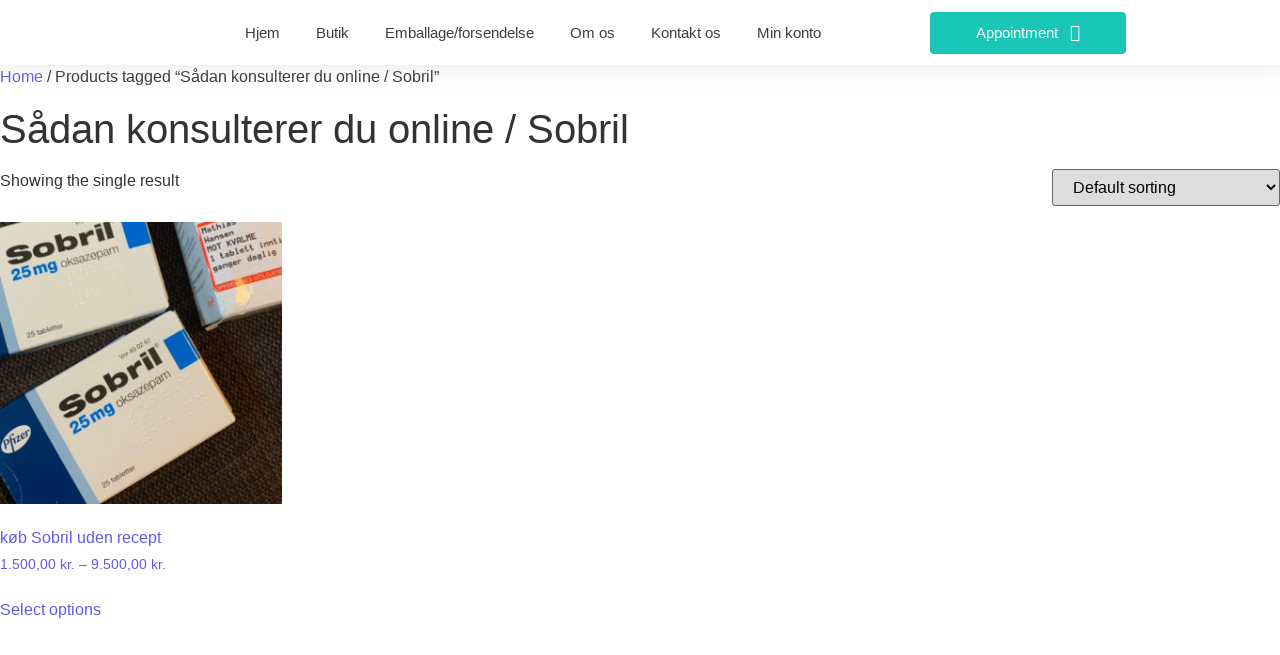

--- FILE ---
content_type: text/css
request_url: https://oxynormapotekltd.com/wp-content/uploads/elementor/css/post-1588.css?ver=1768548535
body_size: 1652
content:
.elementor-1588 .elementor-element.elementor-element-7ed2b6d8:not(.elementor-motion-effects-element-type-background), .elementor-1588 .elementor-element.elementor-element-7ed2b6d8 > .elementor-motion-effects-container > .elementor-motion-effects-layer{background-color:#FFFFFF;}.elementor-1588 .elementor-element.elementor-element-7ed2b6d8{top:0px;bottom:auto;z-index:2;box-shadow:0px 0px 20px 0px rgba(202.5, 202.5, 202.5, 0.5);transition:background 0.3s, border 0.3s, border-radius 0.3s, box-shadow 0.3s;}.elementor-1588 .elementor-element.elementor-element-7ed2b6d8 + .wpr-hidden-header{top:0px;}.elementor-1588 .elementor-element.elementor-element-7ed2b6d8 + .wpr-hidden-header-flex{top:0px;}.wpr-hidden-header{z-index:50;}.wpr-hidden-header-flex{z-index:50;}.elementor-1588 .elementor-element.elementor-element-7ed2b6d8 > .elementor-background-overlay{transition:background 0.3s, border-radius 0.3s, opacity 0.3s;}.elementor-bc-flex-widget .elementor-1588 .elementor-element.elementor-element-491a1dd7.elementor-column .elementor-widget-wrap{align-items:center;}.elementor-1588 .elementor-element.elementor-element-491a1dd7.elementor-column.elementor-element[data-element_type="column"] > .elementor-widget-wrap.elementor-element-populated{align-content:center;align-items:center;}.elementor-1588 .elementor-element.elementor-element-1d702717{text-align:left;}.elementor-1588 .elementor-element.elementor-element-1d702717 .wpr-logo{padding:0px 0px 0px 0px;border-radius:2px 2px 2px 2px;}.elementor-1588 .elementor-element.elementor-element-1d702717 .wpr-logo-image{max-width:108px;}.elementor-1588 .elementor-element.elementor-element-1d702717.wpr-logo-position-left .wpr-logo-image{margin-right:0px;}.elementor-1588 .elementor-element.elementor-element-1d702717.wpr-logo-position-right .wpr-logo-image{margin-left:0px;}.elementor-1588 .elementor-element.elementor-element-1d702717.wpr-logo-position-center .wpr-logo-image{margin-bottom:0px;}.elementor-1588 .elementor-element.elementor-element-1d702717 .wpr-logo-image img{-webkit-transition-duration:0.7s;transition-duration:0.7s;}.elementor-1588 .elementor-element.elementor-element-1d702717 .wpr-logo-title{color:#605BE5;margin:0 0 0px;}.elementor-1588 .elementor-element.elementor-element-1d702717 .wpr-logo-description{color:#888888;}.elementor-bc-flex-widget .elementor-1588 .elementor-element.elementor-element-44e830e8.elementor-column .elementor-widget-wrap{align-items:center;}.elementor-1588 .elementor-element.elementor-element-44e830e8.elementor-column.elementor-element[data-element_type="column"] > .elementor-widget-wrap.elementor-element-populated{align-content:center;align-items:center;}.elementor-1588 .elementor-element.elementor-element-d5ce139 .wpr-menu-item.wpr-pointer-item{transition-duration:0.7s;}.elementor-1588 .elementor-element.elementor-element-d5ce139 .wpr-menu-item.wpr-pointer-item .wpr-mega-menu-icon{transition-duration:0.7s;}.elementor-1588 .elementor-element.elementor-element-d5ce139 .wpr-menu-item.wpr-pointer-item:before{transition-duration:0.7s;}.elementor-1588 .elementor-element.elementor-element-d5ce139 .wpr-menu-item.wpr-pointer-item:after{transition-duration:0.7s;}.elementor-1588 .elementor-element.elementor-element-d5ce139 .wpr-mobile-toggle-wrap{text-align:center;}.elementor-1588 .elementor-element.elementor-element-d5ce139 .wpr-nav-menu .wpr-menu-item,
					 .elementor-1588 .elementor-element.elementor-element-d5ce139 .wpr-nav-menu > .menu-item-has-children > .wpr-sub-icon{color:#3F3F3F;}.elementor-1588 .elementor-element.elementor-element-d5ce139 .wpr-nav-menu .wpr-mega-menu-icon{color:#333333;font-size:16px;margin-right:5px;}.elementor-1588 .elementor-element.elementor-element-d5ce139 .wpr-menu-item,.elementor-1588 .elementor-element.elementor-element-d5ce139 .wpr-mobile-menu-item,.elementor-1588 .elementor-element.elementor-element-d5ce139 .wpr-mobile-sub-menu-item,.elementor-1588 .elementor-element.elementor-element-d5ce139 .wpr-mobile-toggle-text, .wpr-menu-offcanvas-back h3{font-family:"Poppins", Sans-serif;font-size:15px;font-weight:500;}.elementor-1588 .elementor-element.elementor-element-d5ce139 .wpr-nav-menu .wpr-menu-item:hover,
					.elementor-1588 .elementor-element.elementor-element-d5ce139 .wpr-nav-menu .wpr-menu-item:hover .wpr-mega-menu-icon,
					.elementor-1588 .elementor-element.elementor-element-d5ce139 .wpr-nav-menu .wpr-menu-item.wpr-active-menu-item .wpr-mega-menu-icon,
					 .elementor-1588 .elementor-element.elementor-element-d5ce139 .wpr-nav-menu > .menu-item-has-children:hover > .wpr-sub-icon,
					 .elementor-1588 .elementor-element.elementor-element-d5ce139 .wpr-nav-menu .wpr-menu-item.wpr-active-menu-item,
					 .elementor-1588 .elementor-element.elementor-element-d5ce139 .wpr-nav-menu > .menu-item-has-children.current_page_item > .wpr-sub-icon{color:#19C6B7;}.elementor-1588 .elementor-element.elementor-element-d5ce139.wpr-pointer-line-fx .wpr-menu-item:before,
					 .elementor-1588 .elementor-element.elementor-element-d5ce139.wpr-pointer-line-fx .wpr-menu-item:after{background-color:#19C6B7;}.elementor-1588 .elementor-element.elementor-element-d5ce139.wpr-pointer-border-fx .wpr-menu-item:before{border-color:#19C6B7;}.elementor-1588 .elementor-element.elementor-element-d5ce139.wpr-pointer-background-fx .wpr-menu-item:before{background-color:#19C6B7;}.elementor-1588 .elementor-element.elementor-element-d5ce139 .menu-item-has-children .wpr-sub-icon{font-size:14px;}.elementor-1588 .elementor-element.elementor-element-d5ce139.wpr-pointer-underline>.wpr-nav-menu-container >ul>li>.wpr-menu-item:after,
					 .elementor-1588 .elementor-element.elementor-element-d5ce139.wpr-pointer-overline>.wpr-nav-menu-container >ul>li>.wpr-menu-item:before,
					 .elementor-1588 .elementor-element.elementor-element-d5ce139.wpr-pointer-double-line>.wpr-nav-menu-container >ul>li>.wpr-menu-item:before,
					 .elementor-1588 .elementor-element.elementor-element-d5ce139.wpr-pointer-double-line>.wpr-nav-menu-container >ul>li>.wpr-menu-item:after{height:1px;}.elementor-1588 .elementor-element.elementor-element-d5ce139.wpr-pointer-border-fx>.wpr-nav-menu-container >ul>li>.wpr-menu-item:before{border-width:1px;}.elementor-1588 .elementor-element.elementor-element-d5ce139.wpr-pointer-underline>.elementor-widget-container>.wpr-nav-menu-container >ul>li>.wpr-menu-item:after,
					 .elementor-1588 .elementor-element.elementor-element-d5ce139.wpr-pointer-overline>.elementor-widget-container>.wpr-nav-menu-container >ul>li>.wpr-menu-item:before,
					 .elementor-1588 .elementor-element.elementor-element-d5ce139.wpr-pointer-double-line>.elementor-widget-container>.wpr-nav-menu-container >ul>li>.wpr-menu-item:before,
					 .elementor-1588 .elementor-element.elementor-element-d5ce139.wpr-pointer-double-line>.elementor-widget-container>.wpr-nav-menu-container >ul>li>.wpr-menu-item:after{height:1px;}.elementor-1588 .elementor-element.elementor-element-d5ce139.wpr-pointer-border-fx>.elementor-widget-container>.wpr-nav-menu-container >ul>li>.wpr-menu-item:before{border-width:1px;}.elementor-1588 .elementor-element.elementor-element-d5ce139:not(.wpr-pointer-border-fx) .wpr-menu-item.wpr-pointer-item:before{transform:translateY(-13px);}.elementor-1588 .elementor-element.elementor-element-d5ce139:not(.wpr-pointer-border-fx) .wpr-menu-item.wpr-pointer-item:after{transform:translateY(13px);}.elementor-1588 .elementor-element.elementor-element-d5ce139 .wpr-nav-menu .wpr-menu-item{padding-left:0px;padding-right:0px;padding-top:15px;padding-bottom:15px;}.elementor-1588 .elementor-element.elementor-element-d5ce139 .wpr-nav-menu > .menu-item{margin-left:18px;margin-right:18px;}.elementor-1588 .elementor-element.elementor-element-d5ce139 .wpr-nav-menu-vertical .wpr-nav-menu > li > .wpr-sub-menu{margin-left:18px;transform:translateX(22px);}.elementor-1588 .elementor-element.elementor-element-d5ce139 .wpr-nav-menu-vertical .wpr-nav-menu > li > .wpr-sub-mega-menu{margin-left:18px;transform:translateX(22px);}.elementor-1588 .elementor-element.elementor-element-d5ce139.wpr-main-menu-align-left .wpr-nav-menu-vertical .wpr-nav-menu > li > .wpr-sub-icon{right:18px;}.elementor-1588 .elementor-element.elementor-element-d5ce139.wpr-main-menu-align-right .wpr-nav-menu-vertical .wpr-nav-menu > li > .wpr-sub-icon{left:18px;}.elementor-1588 .elementor-element.elementor-element-d5ce139 .wpr-nav-menu-horizontal .wpr-nav-menu .wpr-sub-mega-menu{transform:translateY(22px);}.elementor-1588 .elementor-element.elementor-element-d5ce139.wpr-main-menu-align-center .wpr-nav-menu-horizontal .wpr-mega-menu-pos-default.wpr-mega-menu-width-custom .wpr-sub-mega-menu{transform:translate(-50%, 22px);}.elementor-1588 .elementor-element.elementor-element-d5ce139 .wpr-nav-menu-horizontal .wpr-nav-menu > li > .wpr-sub-menu{transform:translateY(22px);}.elementor-1588 .elementor-element.elementor-element-d5ce139 .wpr-nav-menu .wpr-mega-menu-badge{top:-5px;padding:3px 5px 2px 5px;border-radius:0px 0px 0px 0px;}.elementor-1588 .elementor-element.elementor-element-d5ce139 .wpr-nav-menu-horizontal .wpr-mega-menu-badge{right:15px;}.elementor-1588 .elementor-element.elementor-element-d5ce139 .wpr-nav-menu-vertical .wpr-mega-menu-badge{margin-left:15px;}.elementor-1588 .elementor-element.elementor-element-d5ce139 .wpr-sub-mega-menu{background-color:#ffffff;}.elementor-1588 .elementor-element.elementor-element-d5ce139 .wpr-sub-menu .wpr-sub-menu-item,
					 .elementor-1588 .elementor-element.elementor-element-d5ce139 .wpr-sub-menu > .menu-item-has-children .wpr-sub-icon{color:#333333;}.elementor-1588 .elementor-element.elementor-element-d5ce139 .wpr-sub-menu .wpr-sub-menu-item{background-color:#ffffff;padding-left:15px;padding-right:15px;padding-top:13px;padding-bottom:13px;}.elementor-1588 .elementor-element.elementor-element-d5ce139 .wpr-sub-menu .wpr-sub-menu-item:hover,
					 .elementor-1588 .elementor-element.elementor-element-d5ce139 .wpr-sub-menu > .menu-item-has-children .wpr-sub-menu-item:hover .wpr-sub-icon,
					 .elementor-1588 .elementor-element.elementor-element-d5ce139 .wpr-sub-menu .wpr-sub-menu-item.wpr-active-menu-item,
					 .elementor-1588 .elementor-element.elementor-element-d5ce139 .wpr-sub-menu .wpr-sub-menu-item.wpr-active-menu-item .wpr-sub-icon,
					 .elementor-1588 .elementor-element.elementor-element-d5ce139 .wpr-sub-menu > .menu-item-has-children.current_page_item .wpr-sub-icon{color:#ffffff;}.elementor-1588 .elementor-element.elementor-element-d5ce139 .wpr-sub-menu .wpr-sub-menu-item:hover,
					 .elementor-1588 .elementor-element.elementor-element-d5ce139 .wpr-sub-menu .wpr-sub-menu-item.wpr-active-menu-item{background-color:#605BE5;}.elementor-1588 .elementor-element.elementor-element-d5ce139 .wpr-sub-menu .wpr-sub-icon{right:15px;}.elementor-1588 .elementor-element.elementor-element-d5ce139.wpr-main-menu-align-right .wpr-nav-menu-vertical .wpr-sub-menu .wpr-sub-icon{left:15px;}.elementor-1588 .elementor-element.elementor-element-d5ce139.wpr-sub-divider-yes .wpr-sub-menu li:not(:last-child){border-bottom-color:#e8e8e8;border-bottom-width:1px;}.elementor-1588 .elementor-element.elementor-element-d5ce139 .wpr-sub-menu{border-style:solid;border-width:1px 1px 1px 1px;border-color:#E8E8E8;}.elementor-1588 .elementor-element.elementor-element-d5ce139 .wpr-mobile-toggle{border-color:#19C6B7;width:33px;padding:0px 0px 0px 0px;border-width:0px;}.elementor-1588 .elementor-element.elementor-element-d5ce139 .wpr-mobile-toggle-text{color:#19C6B7;}.elementor-1588 .elementor-element.elementor-element-d5ce139 .wpr-mobile-toggle-line{background-color:#19C6B7;height:3px;margin-bottom:5px;}.elementor-1588 .elementor-element.elementor-element-d5ce139 .wpr-mobile-toggle:hover{border-color:#0AAD9E;}.elementor-1588 .elementor-element.elementor-element-d5ce139 .wpr-mobile-toggle:hover .wpr-mobile-toggle-text{color:#0AAD9E;}.elementor-1588 .elementor-element.elementor-element-d5ce139 .wpr-mobile-toggle:hover .wpr-mobile-toggle-line{background-color:#0AAD9E;}.elementor-1588 .elementor-element.elementor-element-d5ce139 .wpr-mobile-menu-item,
					.elementor-1588 .elementor-element.elementor-element-d5ce139 .wpr-mobile-sub-menu-item,
					.elementor-1588 .elementor-element.elementor-element-d5ce139 .menu-item-has-children > .wpr-mobile-menu-item:after{color:#333333;}.elementor-1588 .elementor-element.elementor-element-d5ce139 .wpr-mobile-nav-menu > li,
					 .elementor-1588 .elementor-element.elementor-element-d5ce139 .wpr-mobile-sub-menu li{background-color:#ffffff;}.elementor-1588 .elementor-element.elementor-element-d5ce139 .wpr-mobile-nav-menu li a:hover,
					 .elementor-1588 .elementor-element.elementor-element-d5ce139 .wpr-mobile-nav-menu .menu-item-has-children > a:hover:after,
					 .elementor-1588 .elementor-element.elementor-element-d5ce139 .wpr-mobile-nav-menu li a.wpr-active-menu-item,
					 .elementor-1588 .elementor-element.elementor-element-d5ce139 .wpr-mobile-nav-menu .menu-item-has-children.current_page_item > a:hover:after{color:#ffffff;}.elementor-1588 .elementor-element.elementor-element-d5ce139 .wpr-mobile-menu-item:hover,
					.elementor-1588 .elementor-element.elementor-element-d5ce139 .wpr-mobile-sub-menu-item:hover,
					.elementor-1588 .elementor-element.elementor-element-d5ce139 .wpr-mobile-sub-menu-item.wpr-active-menu-item,
					.elementor-1588 .elementor-element.elementor-element-d5ce139 .wpr-mobile-menu-item.wpr-active-menu-item{background-color:#19C6B7;}.elementor-1588 .elementor-element.elementor-element-d5ce139 .wpr-mobile-menu-item{padding-left:22px;padding-right:22px;}.elementor-1588 .elementor-element.elementor-element-d5ce139 .wpr-mobile-mega-menu > li > a > .wpr-mobile-sub-icon{padding:22px;}.elementor-1588 .elementor-element.elementor-element-d5ce139 .wpr-mobile-nav-menu .wpr-mobile-menu-item{padding-top:14px;padding-bottom:14px;}.elementor-1588 .elementor-element.elementor-element-d5ce139 .wpr-mobile-mega-menu .wpr-mobile-sub-icon{font-size:14px;}.elementor-1588 .elementor-element.elementor-element-d5ce139 .wpr-mobile-nav-menu .wpr-mobile-sub-menu-item{font-size:12px;padding-left:10px;padding-right:10px;padding-top:5px;padding-bottom:5px;}.elementor-1588 .elementor-element.elementor-element-d5ce139 .wpr-menu-offcanvas-back{padding-left:10px;padding-right:10px;}.elementor-1588 .elementor-element.elementor-element-d5ce139.wpr-mobile-menu-display-dropdown .wpr-mobile-nav-menu{margin-top:10px;}.elementor-bc-flex-widget .elementor-1588 .elementor-element.elementor-element-10f364bc.elementor-column .elementor-widget-wrap{align-items:center;}.elementor-1588 .elementor-element.elementor-element-10f364bc.elementor-column.elementor-element[data-element_type="column"] > .elementor-widget-wrap.elementor-element-populated{align-content:center;align-items:center;}.elementor-1588 .elementor-element.elementor-element-19bc27cb .wpr-button{background-color:#19C6B7;-webkit-transition-duration:0.6s;transition-duration:0.6s;-webkit-animation-duration:0.6s;animation-duration:0.6s;border-color:#E8E8E8;border-style:none;border-radius:4px 4px 4px 4px;}	.elementor-1588 .elementor-element.elementor-element-19bc27cb [class*="elementor-animation"]:hover,
								.elementor-1588 .elementor-element.elementor-element-19bc27cb .wpr-button::before,
								.elementor-1588 .elementor-element.elementor-element-19bc27cb .wpr-button::after{background-color:#0CB1A3;}.elementor-1588 .elementor-element.elementor-element-19bc27cb .wpr-button::before{-webkit-transition-duration:0.6s;transition-duration:0.6s;-webkit-animation-duration:0.6s;animation-duration:0.6s;}.elementor-1588 .elementor-element.elementor-element-19bc27cb .wpr-button::after{-webkit-transition-duration:0.6s;transition-duration:0.6s;-webkit-animation-duration:0.6s;animation-duration:0.6s;color:#ffffff;padding:10px 10px 10px 10px;}.elementor-1588 .elementor-element.elementor-element-19bc27cb .wpr-button .wpr-button-icon{-webkit-transition-duration:0.6s;transition-duration:0.6s;}.elementor-1588 .elementor-element.elementor-element-19bc27cb .wpr-button .wpr-button-icon svg{-webkit-transition-duration:0.6s;transition-duration:0.6s;}.elementor-1588 .elementor-element.elementor-element-19bc27cb .wpr-button .wpr-button-text{-webkit-transition-duration:0.6s;transition-duration:0.6s;-webkit-animation-duration:0.6s;animation-duration:0.6s;}.elementor-1588 .elementor-element.elementor-element-19bc27cb .wpr-button .wpr-button-content{-webkit-transition-duration:0.6s;transition-duration:0.6s;-webkit-animation-duration:0.6s;animation-duration:0.6s;}.elementor-1588 .elementor-element.elementor-element-19bc27cb .wpr-button-wrap{max-width:196px;}.elementor-1588 .elementor-element.elementor-element-19bc27cb{text-align:right;}.elementor-1588 .elementor-element.elementor-element-19bc27cb .wpr-button-content{-webkit-justify-content:center;justify-content:center;}.elementor-1588 .elementor-element.elementor-element-19bc27cb .wpr-button-text{-webkit-justify-content:center;justify-content:center;color:#ffffff;}.elementor-1588 .elementor-element.elementor-element-19bc27cb .wpr-button-icon{font-size:17px;}.elementor-1588 .elementor-element.elementor-element-19bc27cb .wpr-button-icon svg{width:17px;height:17px;}.elementor-1588 .elementor-element.elementor-element-19bc27cb.wpr-button-icon-position-left .wpr-button-icon{margin-right:12px;}.elementor-1588 .elementor-element.elementor-element-19bc27cb.wpr-button-icon-position-right .wpr-button-icon{margin-left:12px;}.elementor-1588 .elementor-element.elementor-element-19bc27cb.wpr-button-icon-style-inline .wpr-button-icon{color:#ffffff;}.elementor-1588 .elementor-element.elementor-element-19bc27cb.wpr-button-icon-style-inline .wpr-button-icon svg{fill:#ffffff;}.elementor-1588 .elementor-element.elementor-element-19bc27cb .wpr-button-text,.elementor-1588 .elementor-element.elementor-element-19bc27cb .wpr-button::after{font-family:"Poppins", Sans-serif;font-size:15px;font-weight:500;}.elementor-1588 .elementor-element.elementor-element-19bc27cb .wpr-button:hover .wpr-button-text{color:#ffffff;}.elementor-1588 .elementor-element.elementor-element-19bc27cb.wpr-button-icon-style-inline .wpr-button:hover .wpr-button-icon{color:#ffffff;}.elementor-1588 .elementor-element.elementor-element-19bc27cb.wpr-button-icon-style-inline .wpr-button:hover .wpr-button-icon svg{fill:#ffffff;}.elementor-1588 .elementor-element.elementor-element-19bc27cb .wpr-button:hover{border-color:#E8E8E8;}.elementor-1588 .elementor-element.elementor-element-19bc27cb.wpr-button-icon-style-inline .wpr-button{padding:10px 10px 10px 10px;}.elementor-1588 .elementor-element.elementor-element-19bc27cb.wpr-button-icon-style-block .wpr-button-text{padding:10px 10px 10px 10px;}.elementor-1588 .elementor-element.elementor-element-19bc27cb.wpr-button-icon-style-inline-block .wpr-button-content{padding:10px 10px 10px 10px;}@media(min-width:768px){.elementor-1588 .elementor-element.elementor-element-491a1dd7{width:19.56%;}.elementor-1588 .elementor-element.elementor-element-44e830e8{width:54.404%;}.elementor-1588 .elementor-element.elementor-element-10f364bc{width:25.702%;}}@media(max-width:1024px){.elementor-1588 .elementor-element.elementor-element-7ed2b6d8{top:0px;bottom:auto;padding:0px 20px 0px 20px;}.elementor-1588 .elementor-element.elementor-element-7ed2b6d8 + .wpr-hidden-header{top:0px;}.elementor-1588 .elementor-element.elementor-element-7ed2b6d8 + .wpr-hidden-header-flex{top:0px;}.elementor-1588 .elementor-element.elementor-element-d5ce139 .wpr-menu-item,.elementor-1588 .elementor-element.elementor-element-d5ce139 .wpr-mobile-menu-item,.elementor-1588 .elementor-element.elementor-element-d5ce139 .wpr-mobile-sub-menu-item,.elementor-1588 .elementor-element.elementor-element-d5ce139 .wpr-mobile-toggle-text, .wpr-menu-offcanvas-back h3{font-size:13px;}.elementor-1588 .elementor-element.elementor-element-d5ce139 .wpr-nav-menu .wpr-menu-item{padding-left:0px;padding-right:0px;padding-top:0px;padding-bottom:0px;}.elementor-1588 .elementor-element.elementor-element-d5ce139 .wpr-nav-menu > .menu-item{margin-left:8px;margin-right:8px;}.elementor-1588 .elementor-element.elementor-element-d5ce139 .wpr-nav-menu-vertical .wpr-nav-menu > li > .wpr-sub-menu{margin-left:8px;}.elementor-1588 .elementor-element.elementor-element-d5ce139 .wpr-nav-menu-vertical .wpr-nav-menu > li > .wpr-sub-mega-menu{margin-left:8px;}.elementor-1588 .elementor-element.elementor-element-d5ce139.wpr-main-menu-align-left .wpr-nav-menu-vertical .wpr-nav-menu > li > .wpr-sub-icon{right:8px;}.elementor-1588 .elementor-element.elementor-element-d5ce139.wpr-main-menu-align-right .wpr-nav-menu-vertical .wpr-nav-menu > li > .wpr-sub-icon{left:8px;}.elementor-1588 .elementor-element.elementor-element-d5ce139.wpr-mobile-menu-display-dropdown .wpr-mobile-nav-menu{margin-top:35px;}.elementor-1588 .elementor-element.elementor-element-19bc27cb .wpr-button-text,.elementor-1588 .elementor-element.elementor-element-19bc27cb .wpr-button::after{font-size:14px;}}@media(max-width:767px){.elementor-1588 .elementor-element.elementor-element-7ed2b6d8{top:0px;bottom:auto;}.elementor-1588 .elementor-element.elementor-element-7ed2b6d8 + .wpr-hidden-header{top:0px;}.elementor-1588 .elementor-element.elementor-element-7ed2b6d8 + .wpr-hidden-header-flex{top:0px;}.elementor-1588 .elementor-element.elementor-element-491a1dd7{width:50%;}.elementor-1588 .elementor-element.elementor-element-1d702717 .wpr-logo-image{max-width:85px;}.elementor-1588 .elementor-element.elementor-element-44e830e8{width:50%;}.elementor-1588 .elementor-element.elementor-element-d5ce139 .wpr-mobile-toggle-wrap{text-align:right;}.elementor-1588 .elementor-element.elementor-element-d5ce139.wpr-mobile-menu-display-dropdown .wpr-mobile-nav-menu{margin-top:28px;}}

--- FILE ---
content_type: text/css
request_url: https://oxynormapotekltd.com/wp-content/uploads/elementor/css/post-1600.css?ver=1768548536
body_size: 3284
content:
.elementor-1600 .elementor-element.elementor-element-2206b049:not(.elementor-motion-effects-element-type-background), .elementor-1600 .elementor-element.elementor-element-2206b049 > .elementor-motion-effects-container > .elementor-motion-effects-layer{background-color:#2C3662;}.elementor-1600 .elementor-element.elementor-element-2206b049 > .elementor-background-overlay{opacity:0.1;transition:background 0.3s, border-radius 0.3s, opacity 0.3s;}.elementor-1600 .elementor-element.elementor-element-2206b049{transition:background 0.3s, border 0.3s, border-radius 0.3s, box-shadow 0.3s;padding:40px 0px 20px 0px;}.elementor-bc-flex-widget .elementor-1600 .elementor-element.elementor-element-55f45241.elementor-column .elementor-widget-wrap{align-items:center;}.elementor-1600 .elementor-element.elementor-element-55f45241.elementor-column.elementor-element[data-element_type="column"] > .elementor-widget-wrap.elementor-element-populated{align-content:center;align-items:center;}.elementor-1600 .elementor-element.elementor-element-1fd4f440{text-align:left;}.elementor-1600 .elementor-element.elementor-element-1fd4f440 .wpr-logo{padding:0px 0px 0px 0px;border-radius:2px 2px 2px 2px;}.elementor-1600 .elementor-element.elementor-element-1fd4f440 .wpr-logo-image{max-width:108px;}.elementor-1600 .elementor-element.elementor-element-1fd4f440.wpr-logo-position-left .wpr-logo-image{margin-right:0px;}.elementor-1600 .elementor-element.elementor-element-1fd4f440.wpr-logo-position-right .wpr-logo-image{margin-left:0px;}.elementor-1600 .elementor-element.elementor-element-1fd4f440.wpr-logo-position-center .wpr-logo-image{margin-bottom:0px;}.elementor-1600 .elementor-element.elementor-element-1fd4f440 .wpr-logo-image img{-webkit-transition-duration:0.7s;transition-duration:0.7s;}.elementor-1600 .elementor-element.elementor-element-1fd4f440 .wpr-logo-title{color:#605BE5;margin:0 0 0px;}.elementor-1600 .elementor-element.elementor-element-1fd4f440 .wpr-logo-description{color:#888888;}.elementor-bc-flex-widget .elementor-1600 .elementor-element.elementor-element-3514458f.elementor-column .elementor-widget-wrap{align-items:center;}.elementor-1600 .elementor-element.elementor-element-3514458f.elementor-column.elementor-element[data-element_type="column"] > .elementor-widget-wrap.elementor-element-populated{align-content:center;align-items:center;}.elementor-1600 .elementor-element.elementor-element-54572a6 .wpr-mailchimp-subscribe-btn{background-color:#19C6B7;color:#ffffff;border-color:#E6E2E2;transition-duration:0.1s;font-family:"Poppins", Sans-serif;font-size:15px;font-weight:400;letter-spacing:0.2px;height:45px;line-height:45px;border-style:none;border-radius:0px 30px 30px 0px;}.elementor-1600 .elementor-element.elementor-element-54572a6 .wpr-mailchimp-form{border-color:#E8E8E8;border-style:none;padding:0px 0px 0px 0px;border-radius:0px 0px 0px 0px;}.elementor-1600 .elementor-element.elementor-element-54572a6 .wpr-mailchimp-header{text-align:center;margin-bottom:30px;}.elementor-1600 .elementor-element.elementor-element-54572a6 .wpr-mailchimp-header i{color:#605BE5;font-size:28px;}.elementor-1600 .elementor-element.elementor-element-54572a6 .wpr-mailchimp-header svg{fill:#605BE5;width:28px;height:28px;}.elementor-1600 .elementor-element.elementor-element-54572a6 .wpr-mailchimp-header h3{color:#424242;margin-bottom:10px;}.elementor-1600 .elementor-element.elementor-element-54572a6 .wpr-mailchimp-header p{color:#606060;}.elementor-1600 .elementor-element.elementor-element-54572a6 .wpr-mailchimp-fields label{color:#818181;margin-bottom:4px;}.elementor-1600 .elementor-element.elementor-element-54572a6 .wpr-mailchimp-fields input{color:#474747;background-color:#FFFFFF;border-color:#e8e8e8;transition-duration:0.1s;font-family:"Open Sans", Sans-serif;font-weight:400;height:45px;line-height:45px;border-style:solid;border-width:1px 1px 1px 1px;padding:0px 15px 0px 15px;border-radius:30px 0px 0px 30px;}.elementor-1600 .elementor-element.elementor-element-54572a6 .wpr-mailchimp-fields input::placeholder{color:#ADADAD;}.elementor-1600 .elementor-element.elementor-element-54572a6 .wpr-mailchimp-fields input:focus{color:#333333;background-color:#FFFFFF;border-color:#e8e8e8;}.elementor-1600 .elementor-element.elementor-element-54572a6 .wpr-mailchimp-fields input:focus::placeholder{color:#FFFFFF;}.elementor-1600 .elementor-element.elementor-element-54572a6.wpr-mailchimp-layout-vr .wpr-mailchimp-email, .elementor-1600 .elementor-element.elementor-element-54572a6.wpr-mailchimp-layout-vr .wpr-mailchimp-first-name, .elementor-1600 .elementor-element.elementor-element-54572a6.wpr-mailchimp-layout-vr .wpr-mailchimp-last-name, .elementor-1600 .elementor-element.elementor-element-54572a6.wpr-mailchimp-layout-vr .wpr-mailchimp-phone-number{margin-bottom:0px;}.elementor-1600 .elementor-element.elementor-element-54572a6.wpr-mailchimp-layout-hr .wpr-mailchimp-email, .elementor-1600 .elementor-element.elementor-element-54572a6.wpr-mailchimp-layout-hr .wpr-mailchimp-first-name, .elementor-1600 .elementor-element.elementor-element-54572a6.wpr-mailchimp-layout-hr .wpr-mailchimp-last-name, .elementor-1600 .elementor-element.elementor-element-54572a6.wpr-mailchimp-layout-hr .wpr-mailchimp-phone-number{margin-right:0px;}.elementor-1600 .elementor-element.elementor-element-54572a6 .wpr-mailchimp-subscribe-btn:hover{color:#FFFFFF;}.elementor-1600 .elementor-element.elementor-element-54572a6 .wpr-mailchimp-subscribe{width:157px;}.elementor-1600 .elementor-element.elementor-element-54572a6 .wpr-mailchimp-success-message{color:#19C6B7;}.elementor-1600 .elementor-element.elementor-element-54572a6 .wpr-mailchimp-error-message{color:#FFFFFF;}.elementor-1600 .elementor-element.elementor-element-54572a6 .wpr-mailchimp-message{background-color:#FFFFFF00;font-family:"Lato", Sans-serif;font-size:14px;font-weight:400;padding:0px 0px 0px 0px;margin-top:10px;}.elementor-bc-flex-widget .elementor-1600 .elementor-element.elementor-element-4950026b.elementor-column .elementor-widget-wrap{align-items:center;}.elementor-1600 .elementor-element.elementor-element-4950026b.elementor-column.elementor-element[data-element_type="column"] > .elementor-widget-wrap.elementor-element-populated{align-content:center;align-items:center;}.elementor-1600 .elementor-element.elementor-element-35f1d5ab .elementor-repeater-item-b0ad51d.elementor-social-icon{background-color:#19C6B7;}.elementor-1600 .elementor-element.elementor-element-35f1d5ab .elementor-repeater-item-b0ad51d.elementor-social-icon i{color:#FFFFFF;}.elementor-1600 .elementor-element.elementor-element-35f1d5ab .elementor-repeater-item-b0ad51d.elementor-social-icon svg{fill:#FFFFFF;}.elementor-1600 .elementor-element.elementor-element-35f1d5ab .elementor-repeater-item-1709ef2.elementor-social-icon{background-color:#19C6B7;}.elementor-1600 .elementor-element.elementor-element-35f1d5ab .elementor-repeater-item-1709ef2.elementor-social-icon i{color:#FFFFFF;}.elementor-1600 .elementor-element.elementor-element-35f1d5ab .elementor-repeater-item-1709ef2.elementor-social-icon svg{fill:#FFFFFF;}.elementor-1600 .elementor-element.elementor-element-35f1d5ab .elementor-repeater-item-8f0f5c1.elementor-social-icon{background-color:#19C6B7;}.elementor-1600 .elementor-element.elementor-element-35f1d5ab .elementor-repeater-item-8f0f5c1.elementor-social-icon i{color:#FFFFFF;}.elementor-1600 .elementor-element.elementor-element-35f1d5ab .elementor-repeater-item-8f0f5c1.elementor-social-icon svg{fill:#FFFFFF;}.elementor-1600 .elementor-element.elementor-element-35f1d5ab{--grid-template-columns:repeat(0, auto);--icon-size:16px;--grid-column-gap:5px;--grid-row-gap:0px;}.elementor-1600 .elementor-element.elementor-element-35f1d5ab .elementor-widget-container{text-align:right;}.elementor-1600 .elementor-element.elementor-element-35f1d5ab .elementor-social-icon{--icon-padding:0.8em;}.elementor-1600 .elementor-element.elementor-element-35f1d5ab .elementor-icon{border-radius:30px 30px 30px 30px;}.elementor-1600 .elementor-element.elementor-element-74039c6a:not(.elementor-motion-effects-element-type-background), .elementor-1600 .elementor-element.elementor-element-74039c6a > .elementor-motion-effects-container > .elementor-motion-effects-layer{background-color:#2C3662;}.elementor-1600 .elementor-element.elementor-element-74039c6a > .elementor-background-overlay{opacity:0.1;transition:background 0.3s, border-radius 0.3s, opacity 0.3s;}.elementor-1600 .elementor-element.elementor-element-74039c6a{transition:background 0.3s, border 0.3s, border-radius 0.3s, box-shadow 0.3s;padding:50px 0px 25px 0px;}.elementor-1600 .elementor-element.elementor-element-192586ab > .elementor-widget-wrap > .elementor-widget:not(.elementor-widget__width-auto):not(.elementor-widget__width-initial):not(:last-child):not(.elementor-absolute){margin-block-end:11px;}.elementor-widget-heading .elementor-heading-title{font-family:var( --e-global-typography-primary-font-family ), Sans-serif;font-weight:var( --e-global-typography-primary-font-weight );color:var( --e-global-color-primary );}.elementor-1600 .elementor-element.elementor-element-228a10f9 .elementor-heading-title{font-family:"Poppins", Sans-serif;font-size:20px;font-weight:500;color:#19C6B7;}.elementor-widget-text-editor{font-family:var( --e-global-typography-text-font-family ), Sans-serif;font-weight:var( --e-global-typography-text-font-weight );color:var( --e-global-color-text );}.elementor-widget-text-editor.elementor-drop-cap-view-stacked .elementor-drop-cap{background-color:var( --e-global-color-primary );}.elementor-widget-text-editor.elementor-drop-cap-view-framed .elementor-drop-cap, .elementor-widget-text-editor.elementor-drop-cap-view-default .elementor-drop-cap{color:var( --e-global-color-primary );border-color:var( --e-global-color-primary );}.elementor-1600 .elementor-element.elementor-element-e5d0856{font-family:"Open Sans", Sans-serif;font-size:14px;font-weight:400;color:#FFFFFF;}.elementor-widget-icon-list .elementor-icon-list-item:not(:last-child):after{border-color:var( --e-global-color-text );}.elementor-widget-icon-list .elementor-icon-list-icon i{color:var( --e-global-color-primary );}.elementor-widget-icon-list .elementor-icon-list-icon svg{fill:var( --e-global-color-primary );}.elementor-widget-icon-list .elementor-icon-list-item > .elementor-icon-list-text, .elementor-widget-icon-list .elementor-icon-list-item > a{font-family:var( --e-global-typography-text-font-family ), Sans-serif;font-weight:var( --e-global-typography-text-font-weight );}.elementor-widget-icon-list .elementor-icon-list-text{color:var( --e-global-color-secondary );}.elementor-1600 .elementor-element.elementor-element-18b45ad5 .elementor-icon-list-items:not(.elementor-inline-items) .elementor-icon-list-item:not(:last-child){padding-block-end:calc(12px/2);}.elementor-1600 .elementor-element.elementor-element-18b45ad5 .elementor-icon-list-items:not(.elementor-inline-items) .elementor-icon-list-item:not(:first-child){margin-block-start:calc(12px/2);}.elementor-1600 .elementor-element.elementor-element-18b45ad5 .elementor-icon-list-items.elementor-inline-items .elementor-icon-list-item{margin-inline:calc(12px/2);}.elementor-1600 .elementor-element.elementor-element-18b45ad5 .elementor-icon-list-items.elementor-inline-items{margin-inline:calc(-12px/2);}.elementor-1600 .elementor-element.elementor-element-18b45ad5 .elementor-icon-list-items.elementor-inline-items .elementor-icon-list-item:after{inset-inline-end:calc(-12px/2);}.elementor-1600 .elementor-element.elementor-element-18b45ad5 .elementor-icon-list-icon i{color:#19C6B7;transition:color 0.3s;}.elementor-1600 .elementor-element.elementor-element-18b45ad5 .elementor-icon-list-icon svg{fill:#19C6B7;transition:fill 0.3s;}.elementor-1600 .elementor-element.elementor-element-18b45ad5{--e-icon-list-icon-size:20px;--icon-vertical-offset:0px;}.elementor-1600 .elementor-element.elementor-element-18b45ad5 .elementor-icon-list-item > .elementor-icon-list-text, .elementor-1600 .elementor-element.elementor-element-18b45ad5 .elementor-icon-list-item > a{font-family:"Poppins", Sans-serif;font-size:14px;font-weight:400;}.elementor-1600 .elementor-element.elementor-element-18b45ad5 .elementor-icon-list-text{color:#FFFFFF;transition:color 0.3s;}.elementor-1600 .elementor-element.elementor-element-2279019c > .elementor-widget-wrap > .elementor-widget:not(.elementor-widget__width-auto):not(.elementor-widget__width-initial):not(:last-child):not(.elementor-absolute){margin-block-end:17px;}.elementor-1600 .elementor-element.elementor-element-1422b992 .elementor-heading-title{font-family:"Poppins", Sans-serif;font-size:20px;font-weight:500;color:#19C6B7;}.elementor-1600 .elementor-element.elementor-element-a833a45 .elementor-heading-title{font-family:"Open Sans", Sans-serif;font-size:14px;font-weight:400;color:#FFFFFF;}.elementor-1600 .elementor-element.elementor-element-c6294be .elementor-heading-title{font-family:"Open Sans", Sans-serif;font-size:14px;font-weight:400;color:#FFFFFF;}.elementor-1600 .elementor-element.elementor-element-884fbd9 .elementor-heading-title{font-family:"Open Sans", Sans-serif;font-size:14px;font-weight:400;color:#FFFFFF;}.elementor-1600 .elementor-element.elementor-element-7fe58fc .elementor-heading-title{font-family:"Open Sans", Sans-serif;font-size:14px;font-weight:400;color:#FFFFFF;}.elementor-1600 .elementor-element.elementor-element-4ec2f9d .elementor-heading-title{font-family:"Open Sans", Sans-serif;font-size:14px;font-weight:400;color:#FFFFFF;}.elementor-1600 .elementor-element.elementor-element-4d956082 > .elementor-widget-wrap > .elementor-widget:not(.elementor-widget__width-auto):not(.elementor-widget__width-initial):not(:last-child):not(.elementor-absolute){margin-block-end:17px;}.elementor-1600 .elementor-element.elementor-element-7d6585e6 .elementor-heading-title{font-family:"Poppins", Sans-serif;font-size:20px;font-weight:500;color:#19C6B7;}.elementor-1600 .elementor-element.elementor-element-1dc8289 .elementor-heading-title{font-family:"Open Sans", Sans-serif;font-size:14px;font-weight:400;color:#FFFFFF;}.elementor-1600 .elementor-element.elementor-element-9cfb4a1 .elementor-heading-title{font-family:"Open Sans", Sans-serif;font-size:14px;font-weight:400;color:#FFFFFF;}.elementor-1600 .elementor-element.elementor-element-36804ad .elementor-heading-title{font-family:"Open Sans", Sans-serif;font-size:14px;font-weight:400;color:#FFFFFF;}.elementor-1600 .elementor-element.elementor-element-64abf0b .elementor-heading-title{font-family:"Open Sans", Sans-serif;font-size:14px;font-weight:400;color:#FFFFFF;}.elementor-1600 .elementor-element.elementor-element-6a265dd .elementor-heading-title{font-family:"Open Sans", Sans-serif;font-size:14px;font-weight:400;color:#FFFFFF;}.elementor-1600 .elementor-element.elementor-element-38e64b4b > .elementor-widget-wrap > .elementor-widget:not(.elementor-widget__width-auto):not(.elementor-widget__width-initial):not(:last-child):not(.elementor-absolute){margin-block-end:11px;}.elementor-1600 .elementor-element.elementor-element-34d86658 .elementor-heading-title{font-family:"Poppins", Sans-serif;font-size:20px;font-weight:500;color:#19C6B7;}.elementor-1600 .elementor-element.elementor-element-55c5c48d.wpr-grid-last-element-yes .wpr-grid-item-below-content>div:last-child{left:0;right:auto;}.elementor-1600 .elementor-element.elementor-element-55c5c48d .wpr-grid-filters{display:none;}.elementor-1600 .elementor-element.elementor-element-55c5c48d .elementor-repeater-item-6ebf0db{text-align:left;position:static;left:auto;}.elementor-1600 .elementor-element.elementor-element-55c5c48d .elementor-repeater-item-28ce2a9{text-align:left;position:static;left:auto;}.elementor-1600 .elementor-element.elementor-element-55c5c48d .wpr-grid-item-above-content{padding:0px 0px 20px 10px;background-color:#FFFFFF00;border-radius:6px 6px 6px 6px;}.elementor-1600 .elementor-element.elementor-element-55c5c48d .wpr-grid-item-below-content{padding:0px 0px 20px 10px;background-color:#FFFFFF00;border-radius:6px 6px 6px 6px;}.elementor-1600 .elementor-element.elementor-element-55c5c48d.wpr-item-styles-wrapper .wpr-grid-item{padding:0px 0px 20px 10px;background-color:#FFFFFF00;border-color:#E8E8E8;border-style:none;}.elementor-1600 .elementor-element.elementor-element-55c5c48d .wpr-grid-item-title .inner-block a{border-style:none;padding:0px 0px 0px 0px;color:#FFFFFF;border-color:#E8E8E8;transition-duration:0.2s;}.elementor-1600 .elementor-element.elementor-element-55c5c48d .wpr-grid-item-title .inner-block{margin:0px 0px 0px 0px;}.elementor-1600 .elementor-element.elementor-element-55c5c48d .wpr-grid-item-content .inner-block{border-style:none;padding:0px 0px 0px 0px;margin:0px 0px 0px 0px;color:#6A6A6A;border-color:#E8E8E8;width:100%;}.elementor-1600 .elementor-element.elementor-element-55c5c48d .wpr-grid-item-excerpt .inner-block{border-style:none;padding:0px 0px 0px 0px;margin:0px 0px 0px 0px;color:#6A6A6A;border-color:#E8E8E8;width:100%;}.elementor-1600 .elementor-element.elementor-element-55c5c48d .wpr-grid-item-date .inner-block > span{border-style:none;padding:0px 0px 0px 0px;border-color:#E8E8E8;}.elementor-1600 .elementor-element.elementor-element-55c5c48d .wpr-grid-item-date .inner-block{margin:0px 7px 0px 0px;color:#8994B4;}.elementor-1600 .elementor-element.elementor-element-55c5c48d .wpr-grid-item-time .inner-block > span{border-style:none;padding:0px 0px 0px 0px;border-color:#E8E8E8;}.elementor-1600 .elementor-element.elementor-element-55c5c48d .wpr-grid-item-time .inner-block{margin:0px 0px 0px 0px;color:#9C9C9C;}.elementor-1600 .elementor-element.elementor-element-55c5c48d .wpr-grid-item-author .inner-block a{border-style:none;padding:0px 0px 0px 0px;color:#9C9C9C;border-color:#E8E8E8;transition-duration:0.1s;}.elementor-1600 .elementor-element.elementor-element-55c5c48d .wpr-grid-item-author .inner-block{margin:0px 0px 0px 0px;}.elementor-1600 .elementor-element.elementor-element-55c5c48d .wpr-grid-item-comments .inner-block a{border-style:none;padding:0px 0px 0px 0px;color:#9C9C9C;border-color:#E8E8E8;transition-duration:0.1s;border-radius:2px 2px 2px 2px;}.elementor-1600 .elementor-element.elementor-element-55c5c48d .wpr-grid-item-comments .inner-block{margin:0px 0px 0px 0px;}.elementor-1600 .elementor-element.elementor-element-55c5c48d .wpr-grid-item-read-more .inner-block a{border-style:none;padding:0px 0px 0px 0px;color:#19C6B7;border-color:#E8E8E8;transition-duration:0.1s;border-radius:0px 0px 0px 0px;}.elementor-1600 .elementor-element.elementor-element-55c5c48d .wpr-grid-item-read-more .inner-block{margin:0px 0px 0px 0px;}.elementor-1600 .elementor-element.elementor-element-55c5c48d .wpr-grid-item-lightbox .inner-block > span{border-style:none;padding:0px 0px 0px 0px;color:#ffffff;border-color:#E8E8E8;transition-duration:0.1s;border-radius:2px 2px 2px 2px;}.elementor-1600 .elementor-element.elementor-element-55c5c48d .wpr-grid-item-lightbox .inner-block{margin:0px 0px 0px 0px;}.elementor-1600 .elementor-element.elementor-element-55c5c48d .wpr-grid-sep-style-1:not(.wpr-grid-item-display-inline) .inner-block > span{width:100%;}.elementor-1600 .elementor-element.elementor-element-55c5c48d .wpr-grid-sep-style-1.wpr-grid-item-display-inline{width:100%;}.elementor-1600 .elementor-element.elementor-element-55c5c48d .wpr-grid-sep-style-1 .inner-block > span{border-bottom-width:2px;border-bottom-color:#E8E8E8;border-bottom-style:solid;border-radius:0px 0px 0px 0px;}.elementor-1600 .elementor-element.elementor-element-55c5c48d .wpr-grid-sep-style-1 .inner-block{margin:15px 0px 15px 0px;}.elementor-1600 .elementor-element.elementor-element-55c5c48d .wpr-grid-sep-style-2:not(.wpr-grid-item-display-inline) .inner-block > span{width:20%;}.elementor-1600 .elementor-element.elementor-element-55c5c48d .wpr-grid-sep-style-2.wpr-grid-item-display-inline{width:20%;}.elementor-1600 .elementor-element.elementor-element-55c5c48d .wpr-grid-sep-style-2 .inner-block > span{border-bottom-width:2px;border-bottom-color:#605BE5;border-bottom-style:solid;border-radius:0px 0px 0px 0px;}.elementor-1600 .elementor-element.elementor-element-55c5c48d .wpr-grid-sep-style-2 .inner-block{margin:15px 0px 15px 0px;}.elementor-1600 .elementor-element.elementor-element-55c5c48d .wpr-grid-tax-style-1 .inner-block a{border-style:none;margin-right:3px;padding:0px 0px 0px 0px;color:#9C9C9C;border-color:#E8E8E8;transition-duration:0.1s;border-radius:0px 0px 0px 0px;}.elementor-1600 .elementor-element.elementor-element-55c5c48d .wpr-grid-tax-style-1 .wpr-grid-extra-text-left{padding-right:5px;}.elementor-1600 .elementor-element.elementor-element-55c5c48d .wpr-grid-tax-style-1 .wpr-grid-extra-text-right{padding-left:5px;}.elementor-1600 .elementor-element.elementor-element-55c5c48d .wpr-grid-tax-style-1 .inner-block{margin:0px 0px 0px 0px;}.elementor-1600 .elementor-element.elementor-element-55c5c48d .wpr-grid-tax-style-2 .inner-block a{border-style:none;margin-right:3px;padding:0px 10px 0px 10px;color:#ffffff;background-color:#605BE5;border-color:#E8E8E8;transition-duration:0.1s;border-radius:3px 3px 3px 3px;}.elementor-1600 .elementor-element.elementor-element-55c5c48d .wpr-grid-tax-style-2 .inner-block{margin:0px 0px 0px 0px;}.elementor-1600 .elementor-element.elementor-element-55c5c48d > .elementor-widget-container{margin:8px 0px 0px 0px;}.elementor-1600 .elementor-element.elementor-element-55c5c48d .wpr-grid-media-hover-bg{width:100%;top:calc((100% - 100%)/2);left:calc((100% - 100%)/2);height:100%;transition-duration:0.3s;background-color:rgba(0, 0, 0, 0.25);border-radius:0px 0px 0px 0px;}.elementor-1600 .elementor-element.elementor-element-55c5c48d .wpr-grid-media-hover-bg[class*="-top"]{top:calc((100% - 100%)/2);left:calc((100% - 100%)/2);}.elementor-1600 .elementor-element.elementor-element-55c5c48d .wpr-grid-media-hover-bg[class*="-bottom"]{bottom:calc((100% - 100%)/2);left:calc((100% - 100%)/2);}.elementor-1600 .elementor-element.elementor-element-55c5c48d .wpr-grid-media-hover-bg[class*="-right"]{top:calc((100% - 100%)/2);right:calc((100% - 100%)/2);}.elementor-1600 .elementor-element.elementor-element-55c5c48d .wpr-grid-media-hover-bg[class*="-left"]{top:calc((100% - 100%)/2);left:calc((100% - 100%)/2);}.elementor-1600 .elementor-element.elementor-element-55c5c48d .wpr-animation-wrap:hover .wpr-grid-media-hover-bg{transition-delay:0s;}.elementor-1600 .elementor-element.elementor-element-55c5c48d .wpr-grid[data-settings*="fitRows"] .wpr-grid-item{background-color:#FFFFFF00;}.elementor-1600 .elementor-element.elementor-element-55c5c48d.wpr-item-styles-inner .wpr-grid-item-above-content{border-color:#E8E8E8;border-style:none;}.elementor-1600 .elementor-element.elementor-element-55c5c48d.wpr-item-styles-inner .wpr-grid-item-below-content{border-color:#E8E8E8;border-style:none;}.elementor-1600 .elementor-element.elementor-element-55c5c48d .wpr-grid-item{border-radius:6px 6px 6px 6px;}.elementor-1600 .elementor-element.elementor-element-55c5c48d .wpr-grid-image-wrap{border-color:#E8E8E8;border-style:none;border-radius:2px 2px 2px 2px;}.elementor-1600 .elementor-element.elementor-element-55c5c48d .wpr-grid-item-title .inner-block a:hover{color:#FFFFFF;border-color:#E8E8E8;}.elementor-1600 .elementor-element.elementor-element-55c5c48d .wpr-grid-item-title .wpr-pointer-item:before{transition-duration:0.2s;}.elementor-1600 .elementor-element.elementor-element-55c5c48d .wpr-grid-item-title .wpr-pointer-item:after{transition-duration:0.2s;}.elementor-1600 .elementor-element.elementor-element-55c5c48d .wpr-grid-item-title a{font-family:"Poppins", Sans-serif;font-size:13px;font-weight:400;line-height:1.4em;}.elementor-1600 .elementor-element.elementor-element-55c5c48d .wpr-grid-item-content.wpr-enable-dropcap p:first-child:first-letter{color:#3a3a3a;}.elementor-1600 .elementor-element.elementor-element-55c5c48d .wpr-grid-item-excerpt.wpr-enable-dropcap p:first-child:first-letter{color:#3a3a3a;}.elementor-1600 .elementor-element.elementor-element-55c5c48d .wpr-grid-item-excerpt{font-family:"Open Sans", Sans-serif;font-size:14px;font-weight:400;letter-spacing:-0.2px;}.elementor-1600 .elementor-element.elementor-element-55c5c48d .wpr-grid-item-date .inner-block span[class*="wpr-grid-extra-text"]{color:#9C9C9C;}.elementor-1600 .elementor-element.elementor-element-55c5c48d .wpr-grid-item-date .inner-block [class*="wpr-grid-extra-icon"] i{color:#9C9C9C;}.elementor-1600 .elementor-element.elementor-element-55c5c48d .wpr-grid-item-date .inner-block [class*="wpr-grid-extra-icon"] svg{fill:#9C9C9C;}.elementor-1600 .elementor-element.elementor-element-55c5c48d .wpr-grid-item-date, .elementor-1600 .elementor-element.elementor-element-55c5c48d .wpr-grid-item-date span{font-family:"Open Sans", Sans-serif;font-size:13px;font-weight:400;}.elementor-1600 .elementor-element.elementor-element-55c5c48d .wpr-grid-item-date .wpr-grid-extra-text-left{padding-right:5px;}.elementor-1600 .elementor-element.elementor-element-55c5c48d .wpr-grid-item-date .wpr-grid-extra-text-right{padding-left:5px;}.elementor-1600 .elementor-element.elementor-element-55c5c48d .wpr-grid-item-date .wpr-grid-extra-icon-left{padding-right:5px;}.elementor-1600 .elementor-element.elementor-element-55c5c48d .wpr-grid-item-date .wpr-grid-extra-icon-right{padding-left:5px;}.elementor-1600 .elementor-element.elementor-element-55c5c48d .wpr-grid-item-time .inner-block span[class*="wpr-grid-extra-text"]{color:#9C9C9C;}.elementor-1600 .elementor-element.elementor-element-55c5c48d .wpr-grid-item-time .inner-block [class*="wpr-grid-extra-icon"] i{color:#9C9C9C;}.elementor-1600 .elementor-element.elementor-element-55c5c48d .wpr-grid-item-time .inner-block [class*="wpr-grid-extra-icon"] svg{fill:#9C9C9C;}.elementor-1600 .elementor-element.elementor-element-55c5c48d .wpr-grid-item-time .wpr-grid-extra-text-left{padding-right:5px;}.elementor-1600 .elementor-element.elementor-element-55c5c48d .wpr-grid-item-time .wpr-grid-extra-text-right{padding-left:5px;}.elementor-1600 .elementor-element.elementor-element-55c5c48d .wpr-grid-item-time .wpr-grid-extra-icon-left{padding-right:5px;}.elementor-1600 .elementor-element.elementor-element-55c5c48d .wpr-grid-item-time .wpr-grid-extra-icon-right{padding-left:5px;}.elementor-1600 .elementor-element.elementor-element-55c5c48d .wpr-grid-item-author .inner-block span[class*="wpr-grid-extra-text"]{color:#9C9C9C;}.elementor-1600 .elementor-element.elementor-element-55c5c48d .wpr-grid-item-author .inner-block a:hover{color:#605BE5;border-color:#E8E8E8;}.elementor-1600 .elementor-element.elementor-element-55c5c48d .wpr-grid-item-author .inner-block a img{border-radius:0px 0px 0px 0px;}.elementor-1600 .elementor-element.elementor-element-55c5c48d .wpr-grid-item-author .wpr-grid-extra-text-left{padding-right:5px;}.elementor-1600 .elementor-element.elementor-element-55c5c48d .wpr-grid-item-author .wpr-grid-extra-text-right{padding-left:5px;}.elementor-1600 .elementor-element.elementor-element-55c5c48d .wpr-grid-item-author .wpr-grid-extra-icon-left{padding-right:5px;}.elementor-1600 .elementor-element.elementor-element-55c5c48d .wpr-grid-item-author .wpr-grid-extra-icon-right{padding-left:5px;}.elementor-1600 .elementor-element.elementor-element-55c5c48d .wpr-grid-item-author img{margin-right:5px;}.elementor-1600 .elementor-element.elementor-element-55c5c48d .wpr-grid-item-comments .inner-block span[class*="wpr-grid-extra-text"]{color:#9C9C9C;}.elementor-1600 .elementor-element.elementor-element-55c5c48d .wpr-grid-item-comments .inner-block a:hover{color:#605BE5;border-color:#E8E8E8;}.elementor-1600 .elementor-element.elementor-element-55c5c48d .wpr-grid-item-comments .wpr-grid-extra-text-left{padding-right:5px;}.elementor-1600 .elementor-element.elementor-element-55c5c48d .wpr-grid-item-comments .wpr-grid-extra-text-right{padding-left:5px;}.elementor-1600 .elementor-element.elementor-element-55c5c48d .wpr-grid-item-comments .wpr-grid-extra-icon-left{padding-right:5px;}.elementor-1600 .elementor-element.elementor-element-55c5c48d .wpr-grid-item-comments .wpr-grid-extra-icon-right{padding-left:5px;}.elementor-1600 .elementor-element.elementor-element-55c5c48d .wpr-grid-item-read-more .inner-block a:hover{color:#0FAEA0;border-color:#E8E8E8;}.elementor-1600 .elementor-element.elementor-element-55c5c48d .wpr-grid-item-read-more .inner-block a:before{transition-duration:0.1s;}.elementor-1600 .elementor-element.elementor-element-55c5c48d .wpr-grid-item-read-more .inner-block a:after{transition-duration:0.1s;}.elementor-1600 .elementor-element.elementor-element-55c5c48d .wpr-grid-item-read-more a{font-family:"Poppins", Sans-serif;font-size:14px;font-weight:400;}.elementor-1600 .elementor-element.elementor-element-55c5c48d .wpr-grid-item-read-more .wpr-grid-extra-icon-left{padding-right:5px;}.elementor-1600 .elementor-element.elementor-element-55c5c48d .wpr-grid-item-read-more .wpr-grid-extra-icon-right{padding-left:5px;}.elementor-1600 .elementor-element.elementor-element-55c5c48d .wpr-grid-item-lightbox .inner-block > span:hover{color:#605BE5;border-color:#E8E8E8;}.elementor-1600 .elementor-element.elementor-element-55c5c48d .wpr-grid-item-lightbox .wpr-grid-extra-text-left{padding-right:5px;}.elementor-1600 .elementor-element.elementor-element-55c5c48d .wpr-grid-item-lightbox .wpr-grid-extra-text-right{padding-left:5px;}.elementor-1600 .elementor-element.elementor-element-55c5c48d .wpr-grid-pagination a{color:#ffffff;background-color:#605BE5;border-color:#E8E8E8;transition-duration:0.1s;border-style:none;padding:8px 20px 8px 20px;border-radius:3px 3px 3px 3px;}.elementor-1600 .elementor-element.elementor-element-55c5c48d .wpr-grid-pagination svg{fill:#ffffff;transition-duration:0.1s;width:15px;}.elementor-1600 .elementor-element.elementor-element-55c5c48d .wpr-grid-pagination > div > span{color:#ffffff;background-color:#605BE5;border-color:#E8E8E8;transition-duration:0.1s;border-style:none;margin-right:10px;padding:8px 20px 8px 20px;border-radius:3px 3px 3px 3px;}.elementor-1600 .elementor-element.elementor-element-55c5c48d .wpr-grid-pagination span.wpr-disabled-arrow{color:#ffffff;background-color:#605BE5;border-color:#E8E8E8;border-style:none;padding:8px 20px 8px 20px;}.elementor-1600 .elementor-element.elementor-element-55c5c48d .wpr-pagination-finish{color:#605BE5;}.elementor-1600 .elementor-element.elementor-element-55c5c48d .wpr-double-bounce .wpr-child{background-color:#605BE5;}.elementor-1600 .elementor-element.elementor-element-55c5c48d .wpr-wave .wpr-rect{background-color:#605BE5;}.elementor-1600 .elementor-element.elementor-element-55c5c48d .wpr-spinner-pulse{background-color:#605BE5;}.elementor-1600 .elementor-element.elementor-element-55c5c48d .wpr-chasing-dots .wpr-child{background-color:#605BE5;}.elementor-1600 .elementor-element.elementor-element-55c5c48d .wpr-three-bounce .wpr-child{background-color:#605BE5;}.elementor-1600 .elementor-element.elementor-element-55c5c48d .wpr-fading-circle .wpr-circle:before{background-color:#605BE5;}.elementor-1600 .elementor-element.elementor-element-55c5c48d .wpr-ring div{border-color:#605BE5  transparent transparent transparent;}.elementor-1600 .elementor-element.elementor-element-55c5c48d .wpr-grid-pagination a:hover{color:#ffffff;background-color:#4A45D2;border-color:#E8E8E8;}.elementor-1600 .elementor-element.elementor-element-55c5c48d .wpr-grid-pagination a:hover svg{fill:#ffffff;}.elementor-1600 .elementor-element.elementor-element-55c5c48d .wpr-grid-pagination > div > span:not(.wpr-disabled-arrow):hover{color:#ffffff;background-color:#4A45D2;border-color:#E8E8E8;}.elementor-1600 .elementor-element.elementor-element-55c5c48d .wpr-grid-pagination span.wpr-grid-current-page{color:#ffffff;background-color:#4A45D2;border-color:#E8E8E8;border-style:none;margin-right:10px;padding:8px 20px 8px 20px;border-radius:3px 3px 3px 3px;}.elementor-1600 .elementor-element.elementor-element-55c5c48d .wpr-grid-pagination i{font-size:15px;}.elementor-1600 .elementor-element.elementor-element-55c5c48d .wpr-grid-pagination{margin-top:25px;padding:0px 0px 0px 0px;}.elementor-1600 .elementor-element.elementor-element-55c5c48d .wpr-grid-pagination a:not(:last-child){margin-right:10px;}.elementor-1600 .elementor-element.elementor-element-55c5c48d .wpr-grid-pagination > div > a.wpr-prev-page{margin-right:10px;}.elementor-1600 .elementor-element.elementor-element-55c5c48d .wpr-grid-pagination span.wpr-disabled-arrow:not(:last-child){margin-right:10px;}.elementor-1600 .elementor-element.elementor-element-55c5c48d .wpr-grid-pagination .wpr-prev-post-link i{padding-right:10px;}.elementor-1600 .elementor-element.elementor-element-55c5c48d .wpr-grid-pagination .wpr-next-post-link i{padding-left:10px;}.elementor-1600 .elementor-element.elementor-element-55c5c48d .wpr-grid-pagination .wpr-first-page i{padding-right:10px;}.elementor-1600 .elementor-element.elementor-element-55c5c48d .wpr-grid-pagination .wpr-prev-page i{padding-right:10px;}.elementor-1600 .elementor-element.elementor-element-55c5c48d .wpr-grid-pagination .wpr-next-page i{padding-left:10px;}.elementor-1600 .elementor-element.elementor-element-55c5c48d .wpr-grid-pagination .wpr-last-page i{padding-left:10px;}.elementor-1600 .elementor-element.elementor-element-55c5c48d .wpr-grid-pagination .wpr-prev-post-link svg{margin-right:10px;}.elementor-1600 .elementor-element.elementor-element-55c5c48d .wpr-grid-pagination .wpr-next-post-link svg{margin-left:10px;}.elementor-1600 .elementor-element.elementor-element-55c5c48d .wpr-grid-pagination .wpr-first-page svg{margin-right:10px;}.elementor-1600 .elementor-element.elementor-element-55c5c48d .wpr-grid-pagination .wpr-prev-page svg{margin-right:10px;}.elementor-1600 .elementor-element.elementor-element-55c5c48d .wpr-grid-pagination .wpr-next-page svg{margin-left:10px;}.elementor-1600 .elementor-element.elementor-element-55c5c48d .wpr-grid-pagination .wpr-last-page svg{margin-left:10px;}.elementor-1600 .elementor-element.elementor-element-55c5c48d .wpr-grid-item-protected{color:#ffffff;background-color:#605BE5;}.elementor-1600 .elementor-element.elementor-element-55c5c48d .wpr-grid-item-protected input{background-color:#ffffff;}.elementor-1600 .elementor-element.elementor-element-55c5c48d .wpr-grid-tax-style-1 .inner-block span[class*="wpr-grid-extra-text"]{color:#9C9C9C;}.elementor-1600 .elementor-element.elementor-element-55c5c48d .wpr-grid-tax-style-1 .inner-block [class*="wpr-grid-extra-icon"] i{color:#9C9C9C;}.elementor-1600 .elementor-element.elementor-element-55c5c48d .wpr-grid-tax-style-1 .inner-block [class*="wpr-grid-extra-icon"] svg{fill:#9C9C9C;}.elementor-1600 .elementor-element.elementor-element-55c5c48d .wpr-grid-tax-style-1 .inner-block a:hover{color:#605BE5;border-color:#E8E8E8;}.elementor-1600 .elementor-element.elementor-element-55c5c48d .wpr-grid-tax-style-1 .wpr-pointer-item:before{background-color:#605BE5;transition-duration:0.1s;}.elementor-1600 .elementor-element.elementor-element-55c5c48d .wpr-grid-tax-style-1 .wpr-pointer-item:after{background-color:#605BE5;transition-duration:0.1s;}.elementor-1600 .elementor-element.elementor-element-55c5c48d .wpr-grid-tax-style-1 .wpr-grid-extra-icon-left{padding-right:5px;}.elementor-1600 .elementor-element.elementor-element-55c5c48d .wpr-grid-tax-style-1 .wpr-grid-extra-icon-right{padding-left:5px;}.elementor-1600 .elementor-element.elementor-element-55c5c48d .wpr-grid-tax-style-2 .inner-block span[class*="wpr-grid-extra-text"]{color:#9C9C9C;}.elementor-1600 .elementor-element.elementor-element-55c5c48d .wpr-grid-tax-style-2 .inner-block [class*="wpr-grid-extra-icon"] i{color:#9C9C9C;}.elementor-1600 .elementor-element.elementor-element-55c5c48d .wpr-grid-tax-style-2 .inner-block [class*="wpr-grid-extra-icon"] svg{fill:#9C9C9C;}.elementor-1600 .elementor-element.elementor-element-55c5c48d .wpr-grid-tax-style-2 .inner-block a:hover{color:#ffffff;background-color:#4A45D2;border-color:#E8E8E8;}.elementor-1600 .elementor-element.elementor-element-55c5c48d .wpr-grid-tax-style-2 .wpr-pointer-item:before{background-color:#ffffff;transition-duration:0.1s;}.elementor-1600 .elementor-element.elementor-element-55c5c48d .wpr-grid-tax-style-2 .wpr-pointer-item:after{background-color:#ffffff;transition-duration:0.1s;}.elementor-1600 .elementor-element.elementor-element-55c5c48d .wpr-grid-tax-style-2 .wpr-grid-extra-text-left{padding-right:5px;}.elementor-1600 .elementor-element.elementor-element-55c5c48d .wpr-grid-tax-style-2 .wpr-grid-extra-text-right{padding-left:5px;}.elementor-1600 .elementor-element.elementor-element-55c5c48d .wpr-grid-tax-style-2 .wpr-grid-extra-icon-left{padding-right:5px;}.elementor-1600 .elementor-element.elementor-element-55c5c48d .wpr-grid-tax-style-2 .wpr-grid-extra-icon-right{padding-left:5px;}.elementor-1600 .elementor-element.elementor-element-1c9f065a:not(.elementor-motion-effects-element-type-background), .elementor-1600 .elementor-element.elementor-element-1c9f065a > .elementor-motion-effects-container > .elementor-motion-effects-layer{background-color:#2C3662;}.elementor-1600 .elementor-element.elementor-element-1c9f065a > .elementor-background-overlay{opacity:0.1;transition:background 0.3s, border-radius 0.3s, opacity 0.3s;}.elementor-1600 .elementor-element.elementor-element-1c9f065a{transition:background 0.3s, border 0.3s, border-radius 0.3s, box-shadow 0.3s;padding:10px 0px 20px 0px;}.elementor-bc-flex-widget .elementor-1600 .elementor-element.elementor-element-57c208aa.elementor-column .elementor-widget-wrap{align-items:center;}.elementor-1600 .elementor-element.elementor-element-57c208aa.elementor-column.elementor-element[data-element_type="column"] > .elementor-widget-wrap.elementor-element-populated{align-content:center;align-items:center;}.elementor-1600 .elementor-element.elementor-element-6c1ec71{text-align:center;font-family:"Poppins", Sans-serif;font-size:12px;font-weight:400;letter-spacing:0.3px;color:#A1AED3;}.elementor-1600 .elementor-element.elementor-element-7348403{margin-top:-1px;margin-bottom:0px;}.elementor-1600 .elementor-element.elementor-element-5c55c66.wpr-stt-btn-align-fixed-right .wpr-stt-btn{right:10px;bottom:41px;}.elementor-1600 .elementor-element.elementor-element-5c55c66 .wpr-stt-content{color:#19C6B7;}.elementor-1600 .elementor-element.elementor-element-5c55c66 .wpr-stt-icon{color:#19C6B7;font-size:16px;}.elementor-1600 .elementor-element.elementor-element-5c55c66 .wpr-stt-icon svg{fill:#19C6B7;width:16px;height:16px;}.elementor-1600 .elementor-element.elementor-element-5c55c66 .wpr-stt-btn{background-color:#6261FF00;border-color:#19C6B7;box-shadow:0px 0px 10px 0px rgba(229.44030761718747, 229.44030761718747, 229.44030761718747, 0);transition:all  0.3s ease-in-out 0s;padding:14px 15px 14px 15px;border-style:solid;border-width:1px 1px 1px 1px;border-radius:4px 4px 4px 4px;}.elementor-1600 .elementor-element.elementor-element-5c55c66 .wpr-stt-btn:hover > .wpr-stt-icon{Color:#fff;}.elementor-1600 .elementor-element.elementor-element-5c55c66 .wpr-stt-btn:hover > .wpr-stt-icon svg{fill:#fff;}.elementor-1600 .elementor-element.elementor-element-5c55c66 .wpr-stt-btn:hover{background-color:#19C6B7;border-color:#19C6B7;}.elementor-1600 .elementor-element.elementor-element-5c55c66 .wpr-stt-btn svg{transition:all  0.3s ease-in-out 0s;}@media(min-width:768px){.elementor-1600 .elementor-element.elementor-element-55f45241{width:24.736%;}.elementor-1600 .elementor-element.elementor-element-3514458f{width:48.877%;}.elementor-1600 .elementor-element.elementor-element-4950026b{width:25.758%;}.elementor-1600 .elementor-element.elementor-element-192586ab{width:35.526%;}.elementor-1600 .elementor-element.elementor-element-2279019c{width:19.539%;}.elementor-1600 .elementor-element.elementor-element-4d956082{width:18.398%;}.elementor-1600 .elementor-element.elementor-element-38e64b4b{width:26.499%;}}@media(max-width:1024px) and (min-width:768px){.elementor-1600 .elementor-element.elementor-element-192586ab{width:50%;}.elementor-1600 .elementor-element.elementor-element-2279019c{width:50%;}.elementor-1600 .elementor-element.elementor-element-4d956082{width:50%;}.elementor-1600 .elementor-element.elementor-element-38e64b4b{width:50%;}}@media(max-width:1024px){.elementor-1600 .elementor-element.elementor-element-2206b049{padding:40px 20px 20px 20px;}.elementor-1600 .elementor-element.elementor-element-54572a6 .wpr-mailchimp-fields input{font-size:13px;}.elementor-1600 .elementor-element.elementor-element-35f1d5ab{--icon-size:14px;}.elementor-1600 .elementor-element.elementor-element-74039c6a{padding:25px 20px 0px 20px;}.elementor-1600 .elementor-element.elementor-element-228a10f9 .elementor-heading-title{font-size:16px;}.elementor-1600 .elementor-element.elementor-element-e5d0856{font-size:13px;}.elementor-1600 .elementor-element.elementor-element-1422b992 .elementor-heading-title{font-size:16px;}.elementor-1600 .elementor-element.elementor-element-7d6585e6 .elementor-heading-title{font-size:16px;}.elementor-1600 .elementor-element.elementor-element-34d86658 .elementor-heading-title{font-size:16px;}.elementor-1600 .elementor-element.elementor-element-55c5c48d .wpr-grid-filters{display:none;}.elementor-1600 .elementor-element.elementor-element-55c5c48d .elementor-repeater-item-6ebf0db{position:static;left:auto;}.elementor-1600 .elementor-element.elementor-element-55c5c48d .elementor-repeater-item-28ce2a9{position:static;left:auto;}}@media(max-width:767px){.elementor-1600 .elementor-element.elementor-element-1fd4f440 .wpr-logo-image{max-width:85px;}.elementor-1600 .elementor-element.elementor-element-54572a6 .wpr-mailchimp-fields input{font-size:12px;letter-spacing:0.2px;}.elementor-1600 .elementor-element.elementor-element-54572a6 .wpr-mailchimp-subscribe-btn{font-size:14px;letter-spacing:0.3px;}.elementor-1600 .elementor-element.elementor-element-54572a6 .wpr-mailchimp-subscribe{width:132px;}.elementor-1600 .elementor-element.elementor-element-74039c6a{padding:0px 20px 0px 20px;}.elementor-1600 .elementor-element.elementor-element-2279019c{width:50%;}.elementor-1600 .elementor-element.elementor-element-4d956082{width:50%;}.elementor-1600 .elementor-element.elementor-element-55c5c48d .wpr-grid-filters{display:none;}.elementor-1600 .elementor-element.elementor-element-55c5c48d .elementor-repeater-item-6ebf0db{position:static;left:auto;}.elementor-1600 .elementor-element.elementor-element-55c5c48d .elementor-repeater-item-28ce2a9{position:static;left:auto;}.elementor-1600 .elementor-element.elementor-element-55c5c48d .wpr-grid-item-title .inner-block a{padding:15px 0px 0px 0px;}.elementor-1600 .elementor-element.elementor-element-55c5c48d .wpr-grid-item-title a{font-size:15px;}}